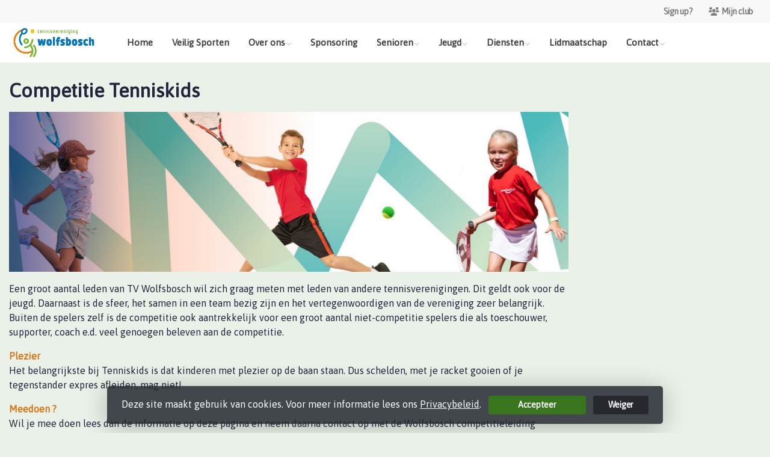

--- FILE ---
content_type: text/html; charset=utf-8
request_url: https://www.wolfsbosch.nl/tenniskids_competitie
body_size: 11882
content:


<!DOCTYPE html>
<html>
<head>
    <meta charset="utf-8">

        <title>T.V. Wolfsbosch</title>

    <meta name="viewport" content="initial-scale=1.0, maximum-scale=1.0, user-scalable=0, width=device-width" />
    <meta name="format-detection" content="telephone=no">
    <meta name="description" content="Plezier
Het belangrijkste bij Tenniskids is dat kinderen met plezier op de baan staan. Dus schelden, met je racket gooien of je tegenstander expres afleiden, mag niet!
De v">
    <meta name="author" content="">
    <meta name="keywords" content="Tennisvereniging Wolfsbosch Vught" />
    <meta http-equiv="Cache-Control" content="no-cache, no-store, must-revalidate" />
    <meta http-equiv="Pragma" content="no-cache" />
    <meta http-equiv="Expires" content="0" />
    <meta property="og:site_name" content="T.V. Wolfsbosch">



        <meta property="og:description" content="Plezier
Het belangrijkste bij Tenniskids is dat kinderen met plezier op de baan staan. Dus schelden, met je racket gooien of je tegenstander expres afleiden, mag niet!
De v">



    
    
    




        <link rel="shortcut icon" href="https://storage.knltb.club/logos/2fb70065-d54f-4929-8703-245a358e90cb.jpg" />

    <link rel="preload" href="/Content/webfonts/fa-brands-400.woff2" as="font" type="font/woff2" crossorigin="anonymous">
    <link rel="preload" href="/Content/webfonts/fa-solid-900.woff2" as="font" type="font/woff2" crossorigin="anonymous">

    <link href="https://static.heylisa.nl/Vendor/fontawesome/css/all.min.css" rel="stylesheet"/>

    <link href="/Template3/css?v=_EnnDmjMWMmHQnx8suQdFpvfyn_2fz38tQNo8sEf9Fk1" rel="stylesheet"/>

    
    <link href="/bundles/parsley/css?v=6x-PIxXwfApvbiPWpECJVlUW64v-WMCUP0xNJXbr4Ww1" rel="stylesheet"/>

    <link href="/content/baselayout?v=Fk_VDIRLnoliZc46aQYCLYzaJwSyU32BR4FJphT7Poo1" rel="stylesheet"/>

    <link href="https://static.heylisa.nl/Vendor/simple-line-icons/css/simple-line-icons.min.css" rel="stylesheet"/>

    
    <link href="/bundles/datepicker/css?v=1_W3GDxuMJPd1skVWvSbGA396Rd6D6ZR1iBeoT50Ruw1" rel="stylesheet"/>

    <link href="/bundles/owl-pages?v=XQFocsJAII1LNZRyD8pY9mxdaWDJpCjmaSHDpX7x8R01" rel="stylesheet"/>

    



        <style>
        ::selection,.mark,mark{background:rgba(56,118,29,0.4)}.divider,.owl-theme .owl-dots .owl-dot.active span,.owl-theme .owl-dots .owl-dot:hover span{background:#38761d}a,.nav-item .nav-link::after{color:#38761d}body{background-color:#eaf1e8}.h1,.h2,.h3,.h4,.h5,.h6,h1,h2,h3,h4,h5,h6{font-family:Asap}body{font-family:Asap}.btn-primary{background-color:#38761d;border-color:#38761d;color:#fff}.btn-primary:hover,.btn-primary:focus,.topnav .book .btn:hover{background-color:#428a22;border-color:#38761d;color:#fff}.btn-primary:active,.btn-primary:not([disabled]):not(.disabled):active,.btn-outline-primary:active,.btn-outline-primary:not([disabled]):not(.disabled):active{background-color:#2e6218;border-color:#2e6218}.btn-link,.btn-link:hover{color:#38761d}.btn-white{color:#38761d}.sidebar-courts .courtsoccupation>div:hover{background-color:rgba(56,118,29,0.8)}.sidebar-courts .courtsoccupation>div.occupied:hover{border-color:#38761d}.col-news .box .fa-angle-right{color:#38761d}.btn-primary:focus,.btn-outline-primary:not([disabled]):not(.disabled):active,.btn-primary:not([disabled]):not(.disabled):active{box-shadow:0 0 0 3px rgba(56,118,29,0.5)}.btn-outline-primary,.btn-outline-primary:visited{color:#38761d;border-color:#38761d;background:none}.btn-outline-primary:hover,.btn-outline-primary:focus{background-color:#38761d;border-color:#38761d;color:#fff}.btn-secondary{border-color:#8cb63a;background-color:#8cb63a;color:#fff}.btn-secondary:hover,.btn-secondary:focus,.btn-secondary:active{border-color:#46484a;background-color:#46484a;color:#fff}.btn-outline-secondary,.btn-outline-secondary:visited{color:#696b6e;border-color:#696b6e;background:none}.btn-outline-secondary:hover,.btn-outline-secondary:focus,.btn-outline-secondary:active{border-color:#696b6e;background:#696b6e;color:#fff}.content-block-inner:before{background:-moz-linear-gradient(left,rgba(56,118,29,0) 0%,#38761d 100%);background:-webkit-linear-gradient(left,rgba(56,118,29,0) 0%,#38761d 100%);background:linear-gradient(left,rgba(56,118,29,0) 0%,#38761d 100%)}.signup .content-block-inner,.content-block-inner:after{background:#38761d !important}.signup:before{background:#38761d}.share .share_list_item .share_em:hover{color:#38761d}body:not(.index) nav .btn-outline-white,.scroll nav .btn-outline-white,.nav-open nav .btn-outline-white,.scroll nav .btn-outline-white:visited{color:#38761d;border-color:#38761d}.scroll nav .btn-outline-white:hover{background:#38761d;color:#fff}.form-control-custom:focus{border-color:#38761d !important}header .social li a:hover{color:#38761d !important}.home .newsitems article a:hover h3{color:#38761d}nav.mainnav button::after,.dropdown-item.active,.dropdown-item:active{background:#38761d !important}@media only screen and (max-width:991px){.nav-link:hover,.nav-link:focus,.nav-link:active,.dropdown-menu a:active{color:#38761d !important}}
    </style>
<style>
    
</style>


        <link href="https://fonts.googleapis.com/css?family=Asap%7cAsap" rel="stylesheet">



    <!--[if lt IE 9]>
        <script src="js/html5shiv.js"></script>
        <script src="js/respond.min.js"></script>
    <![endif]-->


</head>
<body class="contactpage">
    <div style="display: none;">
        
    
    


        <input id="js-globals-input" name="js-globals-input" type="hidden" value="{&quot;cultureCode&quot;:&quot;nl-NL&quot;,&quot;cultureShortCode&quot;:&quot;nl&quot;,&quot;dateFormat&quot;:&quot;D-M-YYYY&quot;,&quot;urlDateFormat&quot;:&quot;MM/DD/YYYY&quot;,&quot;settings&quot;:{},&quot;urls&quot;:{},&quot;translations&quot;:{&quot;editQuestion&quot;:&quot;Weet je zeker dat je dit item wilt bewerken?&quot;,&quot;deleteTitle&quot;:&quot;Weet u zeker dat u dit wilt verwijderen?&quot;,&quot;deleteText&quot;:&quot;Deze actie is niet omkeerbaar!&quot;,&quot;deleteConfirmButtonText&quot;:&quot;Ja, verwijder het!&quot;,&quot;deleteCancelButtonText&quot;:&quot;Annuleren&quot;,&quot;yesText&quot;:&quot;Ja&quot;,&quot;noText&quot;:&quot;Nee&quot;,&quot;copyButtonText&quot;:&quot;Kopieer&quot;,&quot;csvButtonText&quot;:&quot;Exporteer&quot;,&quot;printButtonText&quot;:&quot;Afdrukken&quot;,&quot;unsavedChangesMessage&quot;:&quot;Er zijn aanpassingen gedaan die nog niet zijn opgeslagen. Weet je zeker dat je de pagina wilt verlaten en de wijzigingen niet wilt opslaan?&quot;,&quot;errorMessage&quot;:&quot;Fout opgetreden. Probeer het nog eens.&quot;,&quot;personalData&quot;:&quot;Persoonlijke gegevens&quot;,&quot;okText&quot;:&quot;OK&quot;,&quot;showAllNotifications&quot;:&quot;Toon alle meldingen&quot;,&quot;clubsTableEmpty&quot;:&quot;Er zijn geen verenigingen om te tonen&quot;,&quot;confirm&quot;:&quot;Bevestigen&quot;},&quot;userData&quot;:{&quot;clubName&quot;:&quot;T.V. Wolfsbosch&quot;,&quot;clubCode&quot;:&quot;56200&quot;}}"></input>
    </div>

    <div>
        
    </div>

    <script>
        global = {
            cultureCode: 'nl-NL',
            cultureShortCode: 'nl',
            dateFormat: 'D-M-YYYY',
            urlDateFormat: 'MM/DD/YYYY',
        };
    </script>

    



<style>
    .mainnav .navtogglerclose {
        display: none;
    }

    .mainnav.open .navtogglerclose {
        display: block;
    }
</style>

<div class="navigation fixed-top">
    <div class="topnav">
        <ul class="nav justify-content-center justify-content-lg-end align-items-center container">
            <li class="nav-item myaccount create">
                        <a class="btn btn-sm btn-link text-black-50" href="/lid-worden" data-localize="Client.Shared.SignUp"> Sign up?</a>
            </li>
            <li class="nav-item myaccount">
                <a class="btn btn-sm btn-link text-black-50" href="/mijn" data-localize="Client.Shared.MyProfile"><i class="fas fa-users mr-1"></i>Mijn club</a>
            </li>


            


        </ul>
    </div>


    <div class="navholder container-fluid">
        <div class="row">



            <nav class="mainnav">

                <!-- THEMESETTING NAV: Nav button sticky top-->
                <button class="navbar-toggler d-lg-none" type="button" data-toggle="collapse" aria-expanded="false" aria-label="Toggle navigation" count="9">
                    <span class="navbar-toggler-bars"></span>
                    MENU
                </button>
                <button class="navbar-toggler d-lg-none navtogglerclose" type="button" data-toggle="collapse" aria-expanded="false" aria-label="Toggle navigation" count="9">
                    <span class="navbar-toggler-bars"></span>
                </button>

                <!-- /THEMESETTING NAV: Nav button sticky top-->
                <!-- THEMESETTING NAV: Nav button sticky bottom-->
                <button class="navbar-toggler d-lg-none navtogglerbottom" type="button" data-toggle="collapse" aria-expanded="false" aria-label="Toggle navigation" count="9">
                    <span class="navbar-toggler-bars"></span>
                    MENU
                </button>
                <button class="navbar-toggler d-lg-none navtogglerbottomclose" type="button" data-toggle="collapse" aria-expanded="false" aria-label="Toggle navigation" count="9"><span class="navbar-toggler-bars"></span></button>
                <!-- /THEMESETTING NAV: Nav button sticky bottom-->

                <ul class="links justify-content-left align-items-center">
                    <li class="logo"><a class="navbar-brand" href="/"><img src="https://storage.knltb.club/logos/fde2ce86-8215-4ac6-88e1-770e67f7c670.jpg" alt="T.V. Wolfsbosch" class="img-fluid" width="" height=""></a></li>
                    <li class="nav-item"><a class="nav-link" data-localize="Client.Shared.Home" href="/">Home</a></li>
<li class="nav-item"><a class="nav-link" href="/veilig_sporten">Veilig Sporten</a></li><li class="dropdown nav-item"><a class="nav-link" href="#" role="button">Over ons</a><span aria-expanded="false" aria-haspopup="true" class="dropdown-toggle d-lg-none" data-toggle="dropdown"></span><ul class="dropdown-menu"><li><a class="dropdown-item" href="/onze_vereniging">Onze vereniging</a></li><li><a class="dropdown-item" href="/BestuurenCommissies">Bestuur en Commissies</a></li><li><a class="dropdown-item" href="/regels_en_protocol_2">Regels en protocollen</a></li><li><a class="dropdown-item" href="/vacatures">Vacatures</a></li><li><a class="dropdown-item" href="/faq">FAQ</a></li><li><a class="dropdown-item" href="/loopschool_akkermans">Loopschool Akkermans</a></li></ul></li><li class="nav-item"><a class="nav-link" href="/sponsoring">Sponsoring</a></li><li class="dropdown nav-item"><a class="nav-link" href="#" role="button">Senioren</a><span aria-expanded="false" aria-haspopup="true" class="dropdown-toggle d-lg-none" data-toggle="dropdown"></span><ul class="dropdown-menu"><li><a class="dropdown-item" href="/senioren_introductie">Senioren Introductie</a></li><li><a class="dropdown-item" href="/training_senioren">Training Senioren</a></li><li class="dropdown-submenu"><a class="dropdown-item" href="#" role="button">KNLTB-Competitie</a><span aria-expanded="false" aria-haspopup="true" class="dropdown-toggle d-lg-none" data-toggle="dropdown"></span><ul class="dropdown-menu"><li><a class="dropdown-item" href="/KNLTB_Senioren_Competitie_Introductie">KNLTB Senioren Competitie Introductie</a></li><li><a class="dropdown-item" href="/knltb_competitie_plaatsing-_en_lotingsprocedure">KNLTB Competitie Plaatsing- en Lotingsprocedure</a></li><li><a class="dropdown-item" href="/competitie">Competitie standen</a></li></ul></li><li class="dropdown-submenu"><a class="dropdown-item" href="#" role="button">Toernooien</a><span aria-expanded="false" aria-haspopup="true" class="dropdown-toggle d-lg-none" data-toggle="dropdown"></span><ul class="dropdown-menu"><li><a class="dropdown-item" href="/apres_skitoernooi">Après skitoernooi</a></li><li><a class="dropdown-item" href="/ballenvoorballen_toernooi">BallenvoorBallen toernooi</a></li><li><a class="dropdown-item" href="/clubkampioenschappen">Clubkampioenschappen</a></li><li><a class="dropdown-item" href="/eurotoernooi">Eurotoernooi</a></li><li><a class="dropdown-item" href="/parkentoernooi">Parkentoernooi</a></li><li><a class="dropdown-item" href="/vechtgenotentoernooi">(V)echtgenotentoernooi</a></li></ul></li><li><a class="dropdown-item" href="/husselen">Husselen</a></li></ul></li><li class="dropdown nav-item"><a class="nav-link" href="#" role="button">Jeugd</a><span aria-expanded="false" aria-haspopup="true" class="dropdown-toggle d-lg-none" data-toggle="dropdown"></span><ul class="dropdown-menu"><li><a class="dropdown-item" href="/jeugd_introductie">Jeugd Introductie</a></li><li><a class="dropdown-item" href="/training_jeugd">Training Jeugd</a></li><li><a class="dropdown-item" href="/junioren_competitie">Junioren Competitie</a></li><li><a class="dropdown-item" href="/tenniskids_competitie">Tenniskids Competitie</a></li><li class="dropdown-submenu"><a class="dropdown-item" href="#" role="button">Toernooien</a><span aria-expanded="false" aria-haspopup="true" class="dropdown-toggle d-lg-none" data-toggle="dropdown"></span><ul class="dropdown-menu"><li><a class="dropdown-item" href="/ballenvoorballen_tenniskids_event">BallenvoorBallen Tenniskids Event</a></li><li><a class="dropdown-item" href="/eurotoernooi_jeugd">Eurotoernooi jeugd</a></li><li><a class="dropdown-item" href="/vughtse_kampioenschappen">Vughtse kampioenschappen</a></li><li><a class="dropdown-item" href="/clubkampioenschappen_jeugd">Clubkampioenschappen jeugd</a></li><li><a class="dropdown-item" href="/tenniskidstoernooi">Tenniskidstoernooi</a></li><li><a class="dropdown-item" href="/ouder-kindtoernooi">Ouder-kindtoernooi</a></li><li><a class="dropdown-item" href="/pepernotentoernooi">Pepernotentoernooi</a></li><li><a class="dropdown-item" href="/oliebollentoernooi">Oliebollentoernooi</a></li></ul></li><li><a class="dropdown-item" href="/tenniskids">Tenniskids</a></li></ul></li><li class="dropdown nav-item"><a class="nav-link" href="#" role="button">Diensten</a><span aria-expanded="false" aria-haspopup="true" class="dropdown-toggle d-lg-none" data-toggle="dropdown"></span><ul class="dropdown-menu"><li><a class="dropdown-item" href="/bar-parkdienst_afspraken">Dienstplicht  voor seniorleden</a></li><li><a class="dropdown-item" href="/iva">Verantwoord Alcohol Schenken (IVA)</a></li></ul></li><li class="nav-item"><a class="nav-link" href="/lidmaatschap">Lidmaatschap</a></li><li class="dropdown nav-item"><a class="nav-link" href="#" role="button">Contact</a><span aria-expanded="false" aria-haspopup="true" class="dropdown-toggle d-lg-none" data-toggle="dropdown"></span><ul class="dropdown-menu"><li><a class="dropdown-item" href="/lokatie">Lokatie</a></li><li><a class="dropdown-item" href="/contact_vereniging">Contact vereniging</a></li></ul></li>
                </ul>
                <div class="morelinks">
                    <button class="more" count=""><i class="fas fa-ellipsis-h"></i><span class="btn-bridge"></span></button>
                    <ul class="hidden-links dropdown-menu hidden">
                    </ul>
                </div>
            </nav>
        </div>
    </div>
</div>






    <main class="" role="main">
        <section class="content">
            <div class="container">
                <div class="row">

                    <section class="contactform col col-lg-9 pt-3 mb-5">
                        <div class="w-100 mt-3 mb-5">
                            <h1 class="h2 font-weight-bold mb-2">Competitie Tenniskids</h1>
                            




<div class="custom-page-content-container">
    <p><p><img src="https://storage.knltb.club/clubid-1205/CustomPage/2e41fc5d-8580-40cc-9c7d-8ecbf0147509.jpeg" alt="" width="Auto" height="Auto"></p>
<p>Een groot aantal leden van TV Wolfsbosch wil zich graag meten met leden van andere tennisverenigingen. Dit geldt ook voor de jeugd. Daarnaast is de sfeer, het samen in een team bezig zijn en het vertegenwoordigen van de vereniging zeer belangrijk. Buiten de spelers zelf is de competitie ook aantrekkelijk voor een groot aantal niet-competitie spelers die als toeschouwer, supporter, coach e.d. veel genoegen beleven aan de competitie.</p>
<p><strong><span style="color: rgba(214, 122, 25, 1)">Plezier</span></strong><br>Het belangrijkste bij Tenniskids is dat kinderen met plezier op de baan staan. Dus schelden, met je racket gooien of je tegenstander expres afleiden, mag niet!</p>
<p><strong><span style="color: rgba(214, 122, 25, 1)">Meedoen ?</span></strong><br>Wil je mee doen lees dan de informatie op deze pagina en neem daarna contact op met de Wolfsbosch competitieleiding <span style="color: rgba(22, 145, 121, 1)"><strong><a rel="noopener noreferrer" style="color: rgba(22, 145, 121, 1)" href="/contact_vereniging">Contact</a></strong></span></p>
<p>Op de thuisspeeldagen van de jeugdcompetitie, is er zoveel mogelijk een trainer aanwezig voor algemene begeleiding en observeren van de kinderen tijdens de wedstrijden.<br>Zie voor de leeftijds-en kleurindelingen onze Tenniskidspagina.</p>
<p><span style="color: rgba(35, 111, 161, 1)"><strong>Tenniskids Blauw-Wit</strong></span><br>Voor kinderen die nog geen rally kunnen spelen organiseert Wolfsbosch op verschillende dagen in het jaar de ‘aanspeel momenten’. Meestal vallen deze dagen samen met de zondag jeugdcompetiite. Ouders gooien/spelen onder, leiding van een trainer, zoveel mogelijk ballen aan. In korte tijd slaat een kind zo veel ballen en leert het in korte tijd een rally spelen. Tijdstip is meestal zondag 12.30 uur en duur&nbsp;maximaal 1 uur. Uitnodigingen komen via een mailtje, inschrijven niet nodig. &nbsp;</p>
<p><span style="color: rgba(214, 122, 25, 1)"><strong>Tenniskids <span style="color: rgba(224, 62, 45, 1)">Rood</span> en Oranje</strong></span><br>Voor kinderen die de bal in het spel kunnen brengen en overslaan bestaat er competitie. Wolfsbosch stimuleert de jeugd om zo snel mogelijk aan wedstrijdvormen deel te nemen, want dan leer je namelijk sneller tennissen, is het leuker en maak je snel tennisvrienden! De begeleiding wordt verzorgd door de ouders en de Tenniskidscoördinator. We streven naar teams van 6 deelnemers, per wedstrijddag bestaat het team uit 2 tot 6 deelnemers. Afspraken over de samenstelling en begeleiding van het&nbsp;team per wedstrijddag worden gemaakt op de ouderavond.</p>
<p style="padding-left: 40px"><span style="text-decoration: underline; color: rgba(214, 122, 25, 1)"><span style="color: rgba(224, 62, 45, 1); text-decoration: underline">Rood</span>:</span><br>De speeldag is op zondag en de aanvangstijd is meestal om 09.00 uur met een tijdsduur van 1 uur. De teams zijn ingedeeld in poules van 4 teams. Ze spelen 1 maal thuis en de andere 3 wedstrijddagen op een andere vereniging. Poules zijn ingedeeld op postcode zodat de reisafstand niet groot is. Tijdens de voorjaarscompetitie wordt na de 1<sup>e</sup> vier wedstrijddagen een nieuwe poule-indeling gemaakt. Er zijn dus totaal 8 wedstrijddagen. In de najaarscompetitie is er een poule-indeling van 5 teams en 5 wedstrijddagen.</p>
<p style="padding-left: 40px"><span style="color: rgba(224, 62, 45, 1)">Spelregels</span>:</p>
<ul>
<li style="list-style-type: none">
<ul>
<li>Een wedstrijd bestaat uit één tiebreak tot de 7. Wie het eerste 7 punten wint, heeft gewonnen (7-6 is einde partij).</li>
<li>Je serveert om de beurt.</li>
<li>De enkelspelzijlijn geldt als servicelijn, in de rally geldt de dubbelspelzijlijn als achterlijn.</li>
<li>Je speelt alleen enkels, nog geen dubbels.</li>
</ul>
</li>
</ul>
<p style="padding-left: 40px"><span style="text-decoration: underline; color: rgba(214, 122, 25, 1)">Oranje:</span><br>De speeldag is op zondag en de aanvangstijd is meestal tussen 09.00 en 12.00 uur met een tijdsduur van 2 tot 2,5 uur. De teams zijn ingedeeld in poules van 4 teams. Ze spelen 1 maal thuis en de andere 3 wedstrijddagen op een andere vereniging. Poules zijn ingedeeld op postcode zodat de reisafstand niet groot is. Tijdens de voorjaarscompetitie wordt na de 1<sup>e</sup> vier wedstrijddagen een nieuwe poule-indeling gemaakt. Er zijn dus totaal 8 wedstrijddagen. Tijdens de najaarscompetitie is er een poule-indeling van 5 teams en 5 wedstrijddagen.</p>
<p style="padding-left: 40px"><span style="color: rgba(230, 126, 35, 1)">Spelregels</span>:</p>
<ul>
<li style="list-style-type: none">
<ul>
<li>Een wedstrijd bestaat uit 4 gewonnen games.</li>
<li>Bij een 3-3 stand in games wordt een beslissende game gespeeld (geen tiebreak).</li>
<li>Bij een oneven gamestand wissel je van speelhelft.</li>
<li>Je speelt met het Beslissend Punt Systeem:
<ul>
<li>bij 40-40 levert het winnende punt de game op.</li>
<li>De ontvanger bepaalt vanaf welke kant de serveerder het punt moet spelen.</li>
</ul>
</li>
<li>Je speelt de dubbels in het dubbelveld, dus inclusief de tramrails.</li>
</ul>
</li>
</ul>
<p><span style="color: rgba(214, 122, 25, 1)">Uitslagen</span><span style="text-decoration: underline"><br></span>Bij thuiswedstrijden worden de uitslagen gelijk ingevoerd na afloop van alle wedstrijden door de begeleider van de wedstrijddag.</p>
<p><span style="color: rgba(214, 122, 25, 1)">Aanvangstijden uitwedstrijden</span><br>De teambegeleiders van een dag dienen een paar dagen voor de wedstrijddag de KNLTB website te raadplegen hoe laat de uitwedstrijd wordt gespeeld. Via 'mijn KNLTB' inloggen, kies competitie, kies tonen wedstrijddetails. Behalve de aanvangstijd staat er ook de aanwezig tijd, naam en telefoon van de aanvoerder van de ontvangende ploeg, de baansoort en eventuele opmerkingen. De teambegeleider informeert vervolgens zijn teamgenoten.</p>
<p><strong><span style="color: rgba(45, 194, 107, 1)">Tenniskids Groen</span></strong><br>Dit is een meer officiële competitie van de KNLTB, er is dus ook meer info te vinden op de site van de <a href="https://www.knltb.nl/tennissers/competitie/" target="_blank" rel="noopener noreferrer">KNLTB.</a> Er kan worden ingeschreven voor de voorjaars- en najaarscompetitie welke gespeeld wordt op 7 wedstrijddagen in mei-juni voor de voorjaarscompetitie of in september - oktober voor de najaarscompetitie. Per wedstrijddag zijn minstens 4 deelnemers per team aanwezig; Wolfsbosch streeft erna om per team 5 tot 6 kinderen in te schrijven.<br>Groen, met een leeftijd van 9 t/m 12 jaar, speelt op de zondagochtend thuis met een variabele aanvangstijd tussen 09.00 uur of 12.00 uur. Jongens en meisjes spelen gemengd. Iedereen speelt een enkel en dubbelspel per wedstrijddag.</p>
<p><span style="color: rgba(22, 145, 121, 1)">Spelregels:</span></p>
<ul>
<li>Je speelt 2 sets om 4 gewonnen games met een verschil van twee games (bijvoorbeeld 4-2 of 5-3).</li>
<li>Bij 4-4 in de game speel je een tiebreak tot 7 punten (met een verschil van 2 punten):
<ul>
<li>De speler die aan de beurt is om te serveren, serveert vanaf rechts voor het eerste&nbsp;punt.</li>
<li>De tegenpartij serveert daarna vanaf links voor het tweede punt en vervolgens&nbsp;vanaf rechts voor het derde punt.</li>
<li>Iedere speler serveert daarna steeds voor twee punten. Eerst vanaf links en daarna&nbsp;vanaf rechts.</li>
<li>Er is een normale telling (1, 2, 3). De partij die het eerst 7 punten haalt (met een verschil&nbsp;van twee punten), wint de tiebreak. De set is dan gewonnen met 5-4.</li>
<li>Na iedere 6&nbsp;punten in de tiebreak moeten de spelers wisselen van speelhelft.</li>
<li>De partij die het eerst serveerde in de tiebreak, moet ontvanger zijn in de eerste game&nbsp;van de volgende set.</li>
</ul>
</li>
<li>Als het 1-1 in sets staat, speel je een beslissende tiebreak tot 7 punten (met een verschil&nbsp;van 2 punten).</li>
<li>Ook geldt het Beslissend Punt Systeem: bij 40-40 levert het winnende punt de game op.</li>
<li>De dubbel speel je in het dubbelveld, dus inclusief de tramrails.</li>
</ul>
<p><span style="color: rgba(22, 145, 121, 1)">Uitslagen</span><span style="text-decoration: underline"><br></span>Bij thuiswedstrijden worden de uitslagen gelijk ingevoerd na afloop van alle wedstrijden door de begeleider van de wedstrijddag.</p>
<p><span style="color: rgba(22, 145, 121, 1)">Aanvangstijden uitwedstrijden</span><br>De teambegeleiders van een dag dienen een paar dagen voor de wedstrijddag de KNLTB website te raadplegen hoe laat de uitwedstrijd wordt gespeeld. Via 'mijn KNLTB' inloggen, kies competitie, kies tonen wedstrijddetails. Behalve de aanvangstijd staat er ook de aanwezig tijd, naam en telefoon van de aanvoerder van de ontvangende ploeg, de baansoort en eventuele opmerkingen. De teambegeleider informeert vervolgens zijn teamgenoten.</p></p>
</div>








<style>
@media (max-width: 767px) { 
    .custom-page-content-container img {
        display: block;
        width: 100%;
        height: auto;
    }
 }
</style>



                        </div>
                    </section>

                            <div class="sidebar-right col-12 col-lg-3 mb-5 mt-3" id="sidebar" data-url="/Ajax/Home/GetSidebar">

                            </div>
                </div>
            </div>
        </section>

        <div id="sponsor-list" data-url="/Ajax/Sponsor/GetSponsors">
        </div>
    </main>




    <footer class="footer py-5 text-center text-md-left">
        <div class="container">
            <div class="row">
                <div class="col-12 col-md-6 col-lg-3">
                    <img src="https://storage.knltb.club/logos/96e72fc3-fdda-455d-b235-4d37395e9fa1.png" alt="marker" width="" height="60" class="mb-4">

                        <p>Zonneweilaan   20<br> 5263 EA Vught</p>
                        <a href="https://www.google.nl/maps/dir//Zonneweilaan   20 5263 EA Vught" class="btn btn-sm btn-outline-light px-4 mb-3" target="_blank" rel="noopener noreferrer">Routebeschrijving</a>
                    <p>
                            <i class="fas fa-envelope"></i> <a href="/cdn-cgi/l/email-protection#c68fa8a0a986b1a9aaa0b5a4a9b5a5aee8a8aa"><span class="__cf_email__" data-cfemail="440d2a222b04332b282237262b37272c6a2a28">[email&#160;protected]</span></a><br>
                                                    <i class="fas fa-phone"></i> <a href="tel:+31 73 656 3454">+31 73 656 3454</a>
                    </p>
                        <p>KVK-nummer: 40216566</p>
                </div>


                <div class="col-12 col-md-6 col-lg-3 pr-4">
                    <h5 class="mt-3">T.V. Wolfsbosch</h5>
                </div>
                <div class="col-12 col-md-6 col-lg-3" id="template3_footer_news" data-url="/Ajax/Home/GetNewsFooter">
                </div>
                <div class="col-12 col-md-6 col-lg-3">
                        <h5 class="mt-3">Volg ons</h5>
                    <ul class="social">
                            <li>
                                <a href="https://www.facebook.com/wolfsbosch" title="Facebook" class="fab fa-facebook-f"></a>
                            </li>
                                                    <li>
                                <a href="https://www.instagram.com/tvwolfsbosch/" title="Instagram" class="fab fa-instagram"></a>
                            </li>
                                                    <li>
                                <a href="https://www.youtube.com/channel/UCu4yrGNW7wCb7xeEvMW_nWg" title="YouTube" class="fab fa-youtube"></a>
                            </li>
                        <div class="clear"></div>
                    </ul>
                </div>
            </div>
        </div>
    </footer>
    <div class="copyright py-2">
        <div class="container">
            <div class="row">
                <div class="col-md-12 text-center text-md-right">
                    <p>
                        Copyright 2026 &copy; T.V. Wolfsbosch -
                            <a href="https://www.knltb.club/" title="KNLTB.Club" target="_blank" rel="noopener noreferrer"> Powered by KNLTB.Club - Built by LISA </a>
                    </p>
                </div>

                <div class="col-md-6 text-center text-md-right">

                </div>
            </div>
        </div>
    </div>




    <script data-cfasync="false" src="/cdn-cgi/scripts/5c5dd728/cloudflare-static/email-decode.min.js"></script><script type='text/javascript'>
        !(function (cfg){function e(){cfg.onInit&&cfg.onInit(n)}var x,w,D,t,E,n,C=window,O=document,b=C.location,q="script",I="ingestionendpoint",L="disableExceptionTracking",j="ai.device.";"instrumentationKey"[x="toLowerCase"](),w="crossOrigin",D="POST",t="appInsightsSDK",E=cfg.name||"appInsights",(cfg.name||C[t])&&(C[t]=E),n=C[E]||function(g){var f=!1,m=!1,h={initialize:!0,queue:[],sv:"8",version:2,config:g};function v(e,t){var n={},i="Browser";function a(e){e=""+e;return 1===e.length?"0"+e:e}return n[j+"id"]=i[x](),n[j+"type"]=i,n["ai.operation.name"]=b&&b.pathname||"_unknown_",n["ai.internal.sdkVersion"]="javascript:snippet_"+(h.sv||h.version),{time:(i=new Date).getUTCFullYear()+"-"+a(1+i.getUTCMonth())+"-"+a(i.getUTCDate())+"T"+a(i.getUTCHours())+":"+a(i.getUTCMinutes())+":"+a(i.getUTCSeconds())+"."+(i.getUTCMilliseconds()/1e3).toFixed(3).slice(2,5)+"Z",iKey:e,name:"Microsoft.ApplicationInsights."+e.replace(/-/g,"")+"."+t,sampleRate:100,tags:n,data:{baseData:{ver:2}},ver:undefined,seq:"1",aiDataContract:undefined}}var n,i,t,a,y=-1,T=0,S=["js.monitor.azure.com","js.cdn.applicationinsights.io","js.cdn.monitor.azure.com","js0.cdn.applicationinsights.io","js0.cdn.monitor.azure.com","js2.cdn.applicationinsights.io","js2.cdn.monitor.azure.com","az416426.vo.msecnd.net"],o=g.url||cfg.src,r=function(){return s(o,null)};function s(d,t){if((n=navigator)&&(~(n=(n.userAgent||"").toLowerCase()).indexOf("msie")||~n.indexOf("trident/"))&&~d.indexOf("ai.3")&&(d=d.replace(/(\/)(ai\.3\.)([^\d]*)$/,function(e,t,n){return t+"ai.2"+n})),!1!==cfg.cr)for(var e=0;e<S.length;e++)if(0<d.indexOf(S[e])){y=e;break}var n,i=function(e){var a,t,n,i,o,r,s,c,u,l;h.queue=[],m||(0<=y&&T+1<S.length?(a=(y+T+1)%S.length,p(d.replace(/^(.*\/\/)([\w\.]*)(\/.*)$/,function(e,t,n,i){return t+S[a]+i})),T+=1):(f=m=!0,s=d,!0!==cfg.dle&&(c=(t=function(){var e,t={},n=g.connectionString;if(n)for(var i=n.split(";"),a=0;a<i.length;a++){var o=i[a].split("=");2===o.length&&(t[o[0][x]()]=o[1])}return t[I]||(e=(n=t.endpointsuffix)?t.location:null,t[I]="https://"+(e?e+".":"")+"dc."+(n||"services.visualstudio.com")),t}()).instrumentationkey||g.instrumentationKey||"",t=(t=(t=t[I])&&"/"===t.slice(-1)?t.slice(0,-1):t)?t+"/v2/track":g.endpointUrl,t=g.userOverrideEndpointUrl||t,(n=[]).push((i="SDK LOAD Failure: Failed to load Application Insights SDK script (See stack for details)",o=s,u=t,(l=(r=v(c,"Exception")).data).baseType="ExceptionData",l.baseData.exceptions=[{typeName:"SDKLoadFailed",message:i.replace(/\./g,"-"),hasFullStack:!1,stack:i+"\nSnippet failed to load ["+o+"] -- Telemetry is disabled\nHelp Link: https://go.microsoft.com/fwlink/?linkid=2128109\nHost: "+(b&&b.pathname||"_unknown_")+"\nEndpoint: "+u,parsedStack:[]}],r)),n.push((l=s,i=t,(u=(o=v(c,"Message")).data).baseType="MessageData",(r=u.baseData).message='AI (Internal): 99 message:"'+("SDK LOAD Failure: Failed to load Application Insights SDK script (See stack for details) ("+l+")").replace(/\"/g,"")+'"',r.properties={endpoint:i},o)),s=n,c=t,JSON&&((u=C.fetch)&&!cfg.useXhr?u(c,{method:D,body:JSON.stringify(s),mode:"cors"}):XMLHttpRequest&&((l=new XMLHttpRequest).open(D,c),l.setRequestHeader("Content-type","application/json"),l.send(JSON.stringify(s)))))))},a=function(e,t){m||setTimeout(function(){!t&&h.core||i()},500),f=!1},p=function(e){var n=O.createElement(q),e=(n.src=e,t&&(n.integrity=t),n.setAttribute("data-ai-name",E),cfg[w]);return!e&&""!==e||"undefined"==n[w]||(n[w]=e),n.onload=a,n.onerror=i,n.onreadystatechange=function(e,t){"loaded"!==n.readyState&&"complete"!==n.readyState||a(0,t)},cfg.ld&&cfg.ld<0?O.getElementsByTagName("head")[0].appendChild(n):setTimeout(function(){O.getElementsByTagName(q)[0].parentNode.appendChild(n)},cfg.ld||0),n};p(d)}cfg.sri&&(n=o.match(/^((http[s]?:\/\/.*\/)\w+(\.\d+){1,5})\.(([\w]+\.){0,2}js)$/))&&6===n.length?(d="".concat(n[1],".integrity.json"),i="@".concat(n[4]),l=window.fetch,t=function(e){if(!e.ext||!e.ext[i]||!e.ext[i].file)throw Error("Error Loading JSON response");var t=e.ext[i].integrity||null;s(o=n[2]+e.ext[i].file,t)},l&&!cfg.useXhr?l(d,{method:"GET",mode:"cors"}).then(function(e){return e.json()["catch"](function(){return{}})}).then(t)["catch"](r):XMLHttpRequest&&((a=new XMLHttpRequest).open("GET",d),a.onreadystatechange=function(){if(a.readyState===XMLHttpRequest.DONE)if(200===a.status)try{t(JSON.parse(a.responseText))}catch(e){r()}else r()},a.send())):o&&r();try{h.cookie=O.cookie}catch(k){}function e(e){for(;e.length;)!function(t){h[t]=function(){var e=arguments;f||h.queue.push(function(){h[t].apply(h,e)})}}(e.pop())}var c,u,l="track",d="TrackPage",p="TrackEvent",l=(e([l+"Event",l+"PageView",l+"Exception",l+"Trace",l+"DependencyData",l+"Metric",l+"PageViewPerformance","start"+d,"stop"+d,"start"+p,"stop"+p,"addTelemetryInitializer","setAuthenticatedUserContext","clearAuthenticatedUserContext","flush"]),h.SeverityLevel={Verbose:0,Information:1,Warning:2,Error:3,Critical:4},(g.extensionConfig||{}).ApplicationInsightsAnalytics||{});return!0!==g[L]&&!0!==l[L]&&(e(["_"+(c="onerror")]),u=C[c],C[c]=function(e,t,n,i,a){var o=u&&u(e,t,n,i,a);return!0!==o&&h["_"+c]({message:e,url:t,lineNumber:n,columnNumber:i,error:a,evt:C.event}),o},g.autoExceptionInstrumented=!0),h}(cfg.cfg),(C[E]=n).queue&&0===n.queue.length?(n.queue.push(e),n.trackPageView({})):e();})({
            src: "https://js.monitor.azure.com/scripts/b/ai.3.gbl.min.js",
            // name: "appInsights", // Global SDK Instance name defaults to "appInsights" when not supplied
            // ld: 0, // Defines the load delay (in ms) before attempting to load the sdk. -1 = block page load and add to head. (default) = 0ms load after timeout,
            // useXhr: 1, // Use XHR instead of fetch to report failures (if available),
            // dle: true, // Prevent the SDK from reporting load failure log
            crossOrigin: "anonymous", // When supplied this will add the provided value as the cross origin attribute on the script tag
            // onInit: null, // Once the application insights instance has loaded and initialized this callback function will be called with 1 argument -- the sdk instance (DON'T ADD anything to the sdk.queue -- As they won't get called)
            // sri: false, // Custom optional value to specify whether fetching the snippet from integrity file and do integrity check
            cfg: { // Application Insights Configuration
            connectionString: 'InstrumentationKey=c3118f3c-7683-4752-b28e-00740d527661;IngestionEndpoint=https://westeurope-4.in.applicationinsights.azure.com/;LiveEndpoint=https://westeurope.livediagnostics.monitor.azure.com/;ApplicationId=a89aa0a1-c676-46df-aaa0-7b073929d7d1',
            samplingPercentage: 25
        }});
    </script>

    <script src="/bundles/jquery?v=7CQv5VtlR7Dwp5tV1n-AA9KCU0a7ROA-j_bUe29PjHY1"></script>

    <script src="/bundles/purify/js?v=8gCsU8bUYkXNzhs9ra-QDsXiWt88P1rUOGSCRi1nPGI1"></script>

    <script src="/scripts/localize?v=F3r7hIqCXuCbaXqk0PuYFOhbcMA0vD8ImI5bukfDsd01"></script>


    <script type="application/ld+json">
        {
        "@context": "http://schema.org",
        "@type": "TennisComplex",
        "address": {
        "@type": "PostalAddress",
        "streetAddress": "Zonneweilaan   20",
        "postalCode": "5263 EA",
        "addressLocality": "Vught"
        },
        "name": "T.V. Wolfsbosch",
        "image": "https://storage.knltb.club/logos/fde2ce86-8215-4ac6-88e1-770e67f7c670.jpg",
        "telephone": "+31 73 656 3454",
        "url": "https://www.wolfsbosch.nl"
        }
    </script>

    <script src="https://cdnjs.cloudflare.com/ajax/libs/popper.js/1.11.0/umd/popper.min.js" integrity="sha384-b/U6ypiBEHpOf/4+1nzFpr53nxSS+GLCkfwBdFNTxtclqqenISfwAzpKaMNFNmj4" crossorigin="anonymous"></script>
    <script src="https://cdnjs.cloudflare.com/ajax/libs/tether/1.4.0/js/tether.min.js" integrity="sha384-DztdAPBWPRXSA/3eYEEUWrWCy7G5KFbe8fFjk5JAIxUYHKkDx6Qin1DkWx51bBrb" crossorigin="anonymous"></script>

    <script src="/scripts/baselayout?v=qFc7D43YbFcAp1fZ0Zd5aXzMojtMKLXWq4pXrcWegC01"></script>


    <script src="/Template3/js?v=qzXfxvW-ozsorQ9A1Yh22IvO9V2ufkuV8e_a-hc2-fY1"></script>


    
    
    <script src="/bundles/datepicker/js?v=4edE6LTdxvnozIqvAsRGFk2c7tQNfcfmR_1Vmv48FRM1"></script>

    <script src="/scripts/owl-pages?v=N9cVrZVZkpbI1IbZ2nmP6o072QecqlXqw5S7jHSG67E1"></script>

    <script src="/scripts/layoutHome?v=Ai5Up6vOpeZEwdv1HRW5RCGAQn4k3h_yru2kcgLaKUs1"></script>

    <script src="/scripts/sidebar?v=EPfUSBkkBO1aOJJSHE5h2fHOKyUBuL5AXvs-vOP2KUM1"></script>

    



<link href="/bundles/cookie-law-info-bar/css?v=S_NsWeXYyzDhV4tBfzLBEfywqHpAl8t8TVXqLKjTwko1" rel="stylesheet"/>
        <div class="py-3 fixed-bottom cookie-law-info-bar" style="display:none;">
            <span class="mx-4">

                Deze site maakt gebruik van cookies. Voor meer informatie lees ons <a href="https://wolfsbosch.sharepoint.com/:b:/g/Ed9rUUeE3kBJiYjse5725csBa0P67fHMlQMxXrzZYytw7Q?e=oBH7z9" target="_blank" rel="noopener noreferrer" class="btn-link text-light"><u>Privacybeleid</u></a>.
                <div class="clearfix d-sm-none"></div>
                <a ref="javascript:void(0)" onclick="" id="cookie_accept" class="btn btn-sm btn-primary mx-2 px-5">Accepteer</a>  <a ref="javascript:void(0)" onclick="" id="cookie_reject" class="btn btn-sm btn-secondary px-4">Weiger</a>
            </span>
        </div>
<script src="/bundles/cookie-law-info-bar/js?v=-TKS4hSzMP-iB0AqQwkprG4oOzOk_yYz7qc2WhOn87A1"></script>

    <!-- Google Analytics -->

<script>
        (function (i, s, o, g, r, a, m) {
            i['GoogleAnalyticsObject'] = r; i[r] = i[r] || function () {
                (i[r].q = i[r].q || []).push(arguments)
            }, i[r].l = 1 * new Date(); a = s.createElement(o),
            m = s.getElementsByTagName(o)[0]; a.async = 1; a.src = g; m.parentNode.insertBefore(a, m)
        })(window, document, 'script', 'https://www.google-analytics.com/analytics.js', 'ga');

        ga('set', 'anonymizeIp', true);
        ga('create', 'UA-102449622-1', 'auto');
      

        ga('send', 'pageview');
    </script>
    <!-- End Google Analytics -->  

    <script src="/bundles/resource-manager?v=RXtmXNvvOZPOoFm3t_hg-sKcPMOVgPxGHXNhAw19K6U1"></script>


</body>
</html>